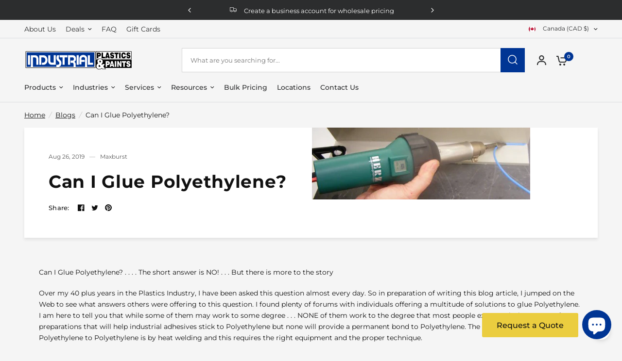

--- FILE ---
content_type: text/javascript
request_url: https://goindustrial.com/cdn/shop/t/9/assets/article-navigation.js?v=10280679359268996441741889703
body_size: -442
content:
if(!customElements.get("article-navigation")){class ArticleNavigation extends HTMLElement{constructor(){super()}connectedCallback(){window.setTimeout(()=>{this.progress_bar=document.getElementById("progress-bar"),this.article_element=document.getElementById("main-article"),this.title_element=document.getElementById("post-title-wrapper"),window.addEventListener("scroll",this.setStickyClass.bind(this)),window.addEventListener("scroll",this.stretch.bind(this)),window.dispatchEvent(new Event("scroll"))})}stretch(){const pixelScrolled=window.scrollY-(this.article_element.getBoundingClientRect().top+window.scrollY)-(this.title_element.getBoundingClientRect().top+window.scrollY)+parseInt(getComputedStyle(document.documentElement).getPropertyValue("--header-height"),10),pixelsToPercentage=Math.max(pixelScrolled/this.article_element.offsetHeight,0);this.progress_bar.style.transform="scale("+pixelsToPercentage+", 1)"}setStickyClass(){let title_offset=this.title_element.getBoundingClientRect().top+window.scrollY+this.title_element.offsetHeight,article_offset=this.article_element.getBoundingClientRect().top+window.scrollY+this.article_element.offsetHeight;window.scrollY>title_offset?this.classList.add("navigation--sticky"):this.classList.remove("navigation--sticky"),window.scrollY>article_offset&&this.classList.remove("navigation--sticky")}}customElements.define("article-navigation",ArticleNavigation)}
//# sourceMappingURL=/cdn/shop/t/9/assets/article-navigation.js.map?v=10280679359268996441741889703


--- FILE ---
content_type: application/javascript; charset=utf-8
request_url: https://g10498469755.co/gr?id=-NuUxN7957I_GifXXgAm&refurl=&winurl=https%3A%2F%2Fgoindustrial.com%2Fblogs%2Fnews%2Fcan-i-glue-polyethylene
body_size: 198
content:
if (typeof georedirect1712080650813loaded === "function") { georedirect1712080650813loaded(); }if (typeof georedirectLoaded !== "undefined" && typeof georedirectLoaded["-NuUxN7957I_GifXXgAm"] === "function") { georedirectLoaded["-NuUxN7957I_GifXXgAm"](); }if (typeof georedirect1712080650813Status === "function") { georedirect1712080650813Status(0); }

--- FILE ---
content_type: application/javascript; charset=utf-8
request_url: https://g10696554090.co/gr?id=-NpPv9wox5Rjjrx_WOXj&refurl=&winurl=https%3A%2F%2Fgoindustrial.com%2Fblogs%2Fnews%2Fcan-i-glue-polyethylene
body_size: 235
content:
if (typeof georedirect1706627477371loaded === "function") { georedirect1706627477371loaded(); }if (typeof georedirectLoaded !== "undefined" && typeof georedirectLoaded["-NpPv9wox5Rjjrx_WOXj"] === "function") { georedirectLoaded["-NpPv9wox5Rjjrx_WOXj"](); }if (typeof georedirect1706627477371Status === "function") { georedirect1706627477371Status(0); }/*geo targetly - geo redirect - run*/

--- FILE ---
content_type: image/svg+xml
request_url: https://goindustrial.com/cdn/shop/files/IPPLogoLong.svg?v=1713462376
body_size: 858
content:
<svg xml:space="preserve" overflow="visible" viewBox="0 0 604.9 107.8" y="0px" x="0px" xmlns:xlink="http://www.w3.org/1999/xlink" xmlns="http://www.w3.org/2000/svg" id="Layer_1" data-sanitized-baseprofile="tiny" version="1.2">
<rect height="79.4" width="199.3" display="none" y="10.8" x="395.3"></rect>
<g>
	<rect height="89.2" width="389.8" fill="#FFFFFF" y="5.9" x="5.5"></rect>
	<path d="M350.1,44.9c0-20.4-22-20.3-22-20.3s-21.6,0-21.6,20.4l0,32l11.6,0l0-14h18.1l0-11.2l-18.1,0l0-6.8
		c0-8.6,10.5-8.6,10.5-8.6s9.8,0,9.8,8.6l0,45.3h-52.1V77.7c0-13.4-8.2-15.6-8.2-15.6c9.6-3.4,9.6-14.8,9.6-14.8s1.5-21.2-18-21.1
		l-26.6,0l0,52.3l11.6,0l0-40.6l13.6,0c7.8,0,7.7,9,7.7,9s0,8.8-7.6,8.8l-11.1,0l0,12.4l11.1,0c5.7,0,6.2,11.4,6.2,11.4v10.7h-85.1
		h0.3c2.9-0.5,16.1-3.9,16.1-20c0-10.8-5.7-15.8-5.7-15.8s-9.5-8.4-9.5-12c0-10.2,3.7-16,3.7-16l-12.8,0c0,0-3.7,5.8-3.7,16
		c0,10.2,9.5,16.6,9.5,16.6s7,3.8,7,11.2c0,7.4-7.5,8.4-7.5,8.4l-9.6,0l0,11.6H45.6l0-52l10.5,0c8.7,0,8.8,9.6,8.8,9.6l0,30.9
		l11.6,0l0-32.7c0,0,0-19.6-19-19.5l-23.6,0v63.8H10.3V10.8h380.1v79.4h-40.4L350.1,44.9z M303.3,78.5l0-52.3l-11.6,0l0,52.3
		L303.3,78.5z M29.4,78.8l0-52.3l-11.6,0l0,52.3L29.4,78.8z M81.5,26.4l0,52.3l11.6,0l0-40.5l9.5,0c13,0,13.2,14.4,13.2,14.4
		s-0.2,14.8-13.1,14.8l-6.5,0v11.4l7.5,0c24.6,0,23.8-26.2,23.8-26.2s0.8-26.2-23.8-26.1L81.5,26.4z M239.8,37.9V26.2l-43.6,0v11.7
		h16v40.6l11.6,0V37.9H239.8z M174.2,78.6V26.3l-11.7,0l0,40.5l-10.4,0c-8.7,0-8.8-9.6-8.8-9.6V26.4l-11.7,0l0,32.7
		c0,0-0.1,19.6,19,19.5L174.2,78.6z M383.7,78.8l0-11.4l-18.2,0l0-40.9l-11.6,0l0,52.3L383.7,78.8z" fill="#003594"></path>
	<polygon points="5.5,90.2 5.5,10.8 5.5,5.9 10.3,5.9 390.5,5.9 395.3,5.9 
		395.3,10.8 395.3,90.2 395.3,95.1 390.5,95.1 10.3,95.1 5.5,95.1" stroke-width="2.43" stroke="#000000" fill="none"></polygon>
	<rect height="42.2" width="198.8" stroke-width="2.43" stroke="#000000" y="52.9" x="399.9"></rect>
	<g>
		<rect height="42.2" width="198.8" stroke-width="2.43" stroke="#000000" fill="#FFFFFF" y="5.9" x="399.9"></rect>
		<path d="M404.5,11.9h10.6c4,0,6.9,0.4,9,2.1c2.4,1.9,3.6,4.8,3.6,8.7c0,6.9-3.5,10.7-9.9,10.7h-5v9.5h-8.3V11.9z M415.4,25.8
			c2.9,0,4.3-0.4,4.3-3.1c0-2.8-1.4-3.2-4.3-3.2h-2.7v6.3H415.4z"></path>
		<path d="M431,11.9h8.3v22.7h11.3v8.2H431V11.9z"></path>
		<path d="M460.4,11.9h8.4l9.1,31h-8.2l-1-4.1h-8.2l-1,4.1h-8.1L460.4,11.9z M467.2,32.3l-2.6-10.7L462,32.3H467.2z"></path>
		<path d="M487.1,33.2c0.4,2.3,1.5,3.1,3.8,3.1c2,0,3.1-0.9,3.1-2.2c0-1.9-1.5-2.1-4.6-3.1c-3.6-1.1-5.9-2.1-7-3c-2-1.7-3-4.1-3-7.1
			c0-6,3.9-9.9,10.8-9.9c6.7,0,10.6,3.5,11.1,9.7h-7.9c-0.3-1.9-1.3-2.7-3.3-2.7c-1.8,0-2.6,0.7-2.6,2.1c0,1.6,1.3,1.9,3.8,2.7
			c3.2,1,5.7,1.6,7.4,2.9c2.3,1.8,3.3,4,3.3,7.2c0,6.7-4,10.6-11.6,10.6c-6.9,0-11-3.9-11.5-10.5H487.1z"></path>
		<path d="M511.3,20.1h-7.4v-8.1h23v8.1h-7.3v22.8h-8.3V20.1z"></path>
		<path d="M529.8,11.9h8.4v31h-8.4V11.9z"></path>
		<path d="M567.9,30.9c-0.5,8.1-5,12.9-12.4,12.9c-8.3,0-13.3-6.2-13.3-16.3c0-10.1,5.1-16.3,13.1-16.3c7.5,0,11.9,4.5,12.4,12.5
			h-7.9c-0.3-3.1-1.7-4.8-4.4-4.8c-3.3,0-4.9,2.8-4.9,8.6c0,5.6,1.8,8.6,5.1,8.6c2.5,0,4.1-1.8,4.4-5.1H567.9z"></path>
		<path d="M578.9,33.2c0.4,2.3,1.5,3.1,3.8,3.1c2,0,3.1-0.9,3.1-2.2c0-1.9-1.5-2.1-4.6-3.1c-3.6-1.1-5.9-2.1-7-3c-2-1.7-3-4.1-3-7.1
			c0-6,3.9-9.9,10.8-9.9c6.7,0,10.6,3.5,11.1,9.7h-7.9c-0.2-1.9-1.3-2.7-3.3-2.7c-1.8,0-2.6,0.7-2.6,2.1c0,1.6,1.3,1.9,3.8,2.7
			c3.2,1,5.7,1.6,7.4,2.9c2.3,1.8,3.3,4,3.3,7.2c0,6.7-4,10.6-11.6,10.6c-6.9,0-11-3.9-11.5-10.5H578.9z"></path>
	</g>
	<path d="M432.7,96.2c-4.5,4.1-9.4,6-15.2,6c-9.5,0-14.8-6-14.8-15.7
		c0-7.3,3-12.2,9.4-16c-2.7-2.9-4-6.1-4-10c0-8.6,5.3-13.8,14.8-13.8c9.4,0,15,5.8,15,14.9c0,5.8-2.4,10-7.3,13.2l3.7,4.7
		c1.2-1.2,2.2-2.8,3.1-4.6h11.5c-1.8,5-4.5,9.4-7.7,13.2l10.1,12.6h-15L432.7,96.2z M419.3,79.5c-3,1.7-4.5,3.9-4.5,6.5
		c0,2.6,1.6,4.4,4.4,4.4c2.1,0,4.4-1,6.4-3L419.3,79.5z M427.6,60.5c0-2.7-1.8-4.5-4.5-4.5c-2.7,0-4.1,1.7-4.1,4.3
		c0,2.4,1.2,4.2,3.7,6.2C426,65.1,427.6,63.4,427.6,60.5z" stroke-width="4.8599" stroke="#000000" fill="none"></path>
	<path d="M432.7,96.2c-4.5,4.1-9.4,6-15.2,6c-9.5,0-14.8-6-14.8-15.7c0-7.3,3-12.2,9.4-16c-2.7-2.9-4-6.1-4-10
		c0-8.6,5.3-13.8,14.8-13.8c9.4,0,15,5.8,15,14.9c0,5.8-2.4,10-7.3,13.2l3.7,4.7c1.2-1.2,2.2-2.8,3.1-4.6h11.5
		c-1.8,5-4.5,9.4-7.7,13.2l10.1,12.6h-15L432.7,96.2z M419.3,79.5c-3,1.7-4.5,3.9-4.5,6.5c0,2.6,1.6,4.4,4.4,4.4c2.1,0,4.4-1,6.4-3
		L419.3,79.5z M427.6,60.5c0-2.7-1.8-4.5-4.5-4.5c-2.7,0-4.1,1.7-4.1,4.3c0,2.4,1.2,4.2,3.7,6.2C426,65.1,427.6,63.4,427.6,60.5z" fill="#FFFFFF"></path>
	<path d="M454.5,58.9h10.6c4,0,6.9,0.4,9,2.1c2.4,1.9,3.6,4.8,3.6,8.7c0,6.9-3.5,10.7-9.9,10.7h-5v9.5h-8.3V58.9z
		 M465.4,72.8c2.9,0,4.3-0.4,4.3-3.1c0-2.8-1.4-3.2-4.3-3.2h-2.7v6.3H465.4z" fill="#FFFFFF"></path>
	<path d="M485.5,58.9h8.4l9.1,31h-8.2l-1-4.1h-8.2l-1,4.1h-8.1L485.5,58.9z M492.3,79.3l-2.6-10.7l-2.6,10.7H492.3z" fill="#FFFFFF"></path>
	<path d="M505.5,58.9h8.4v31h-8.4V58.9z" fill="#FFFFFF"></path>
	<path d="M519,58.9h7.9l7.2,14.4c0.4,0.8,0.9,2.3,1.5,4.4c-0.2-1.3-0.2-2.8-0.2-4.2V58.9h7.9v31h-7.9l-7.2-14.3
		c-0.4-0.8-0.9-2.3-1.5-4.4c0.2,1.6,0.2,3,0.2,4.2v14.5H519V58.9z" fill="#FFFFFF"></path>
	<path d="M553.6,67.1h-7.4v-8.1h23v8.1h-7.3v22.8h-8.3V67.1z" fill="#FFFFFF"></path>
	<path d="M578.9,80.2c0.4,2.3,1.5,3.1,3.8,3.1c2,0,3.1-0.9,3.1-2.2c0-1.9-1.5-2.1-4.6-3.1c-3.6-1.1-5.9-2.1-7-3
		c-2-1.7-3-4.1-3-7.1c0-6,3.9-9.9,10.8-9.9c6.7,0,10.6,3.5,11.1,9.7h-7.9c-0.3-1.9-1.3-2.7-3.3-2.7c-1.8,0-2.6,0.7-2.6,2.1
		c0,1.6,1.3,1.9,3.8,2.7c3.2,1,5.7,1.6,7.4,2.9c2.3,1.8,3.3,4,3.3,7.2c0,6.7-4,10.6-11.6,10.6c-6.9,0-11-3.9-11.5-10.5H578.9z" fill="#FFFFFF"></path>
</g>
</svg>


--- FILE ---
content_type: application/javascript; charset=utf-8
request_url: https://g1584674684.co/gc?winurl=https%3A%2F%2Fgoindustrial.com%2Fblogs%2Fnews%2Fcan-i-glue-polyethylene&refurl=&id=-NpPwCdsi66yTnY5gH-A
body_size: 539
content:
if(document.cookie.indexOf('geotargetly_content_1706627750589_disable_cookie') === -1){function geotargetlygeotargetlygeocontent1706627750589_content() { return "default"; }if(document.getElementById("geotargetlygeocontent1706627750589_default")){document.getElementById("geotargetlygeocontent1706627750589_default").style.display = "block"; }var geotargetlygeocontent1706627750589length = document.getElementsByClassName("geotargetlygeocontent1706627750589_default").length;if(geotargetlygeocontent1706627750589length > 0){ for(i=0; i<geotargetlygeocontent1706627750589length; i++){document.getElementsByClassName("geotargetlygeocontent1706627750589_default")[i].style.display = "inline"; }}}